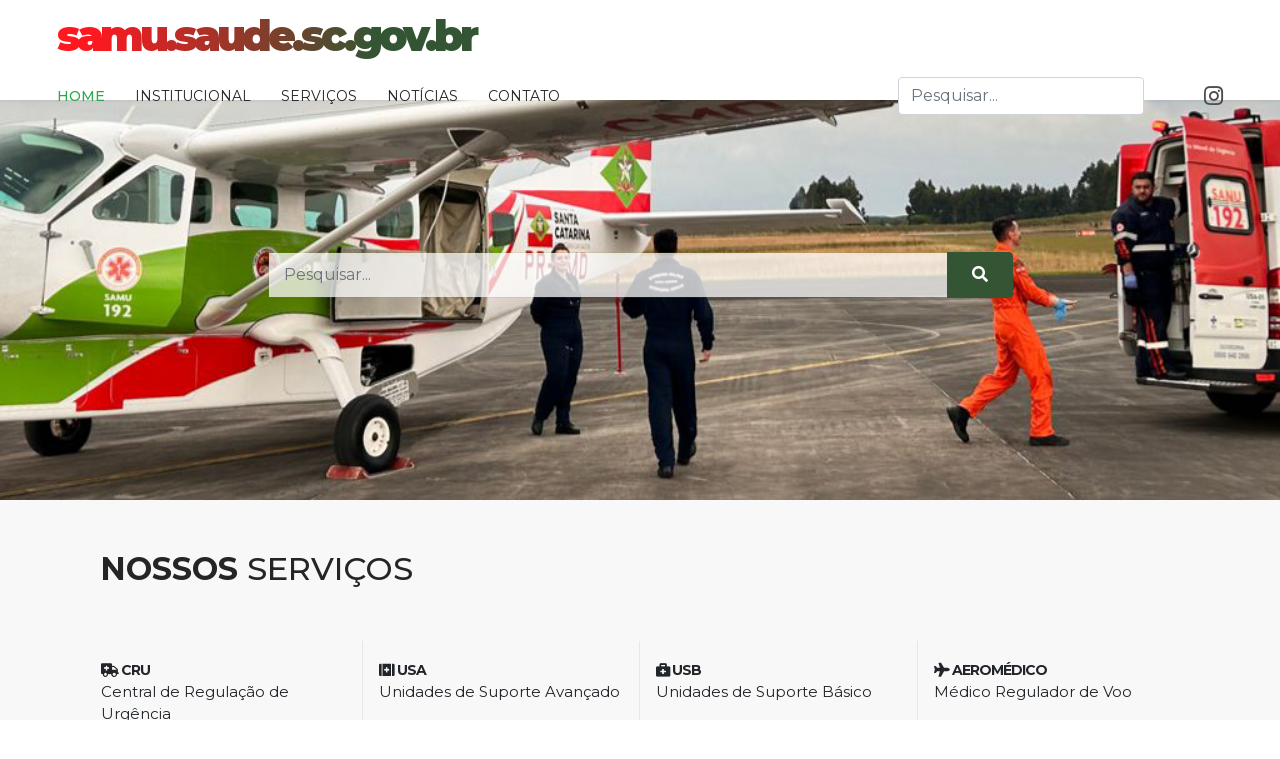

--- FILE ---
content_type: text/html; charset=utf-8
request_url: https://samu.saude.sc.gov.br/
body_size: 40066
content:

<!doctype html>
<html lang="pt-br" dir="ltr">
	<head>
		
			<!-- Google Tag Manager -->
			<script>(function(w,d,s,l,i){w[l]=w[l]||[];w[l].push({'gtm.start':
			new Date().getTime(),event:'gtm.js'});var f=d.getElementsByTagName(s)[0],
			j=d.createElement(s),dl=l!='dataLayer'?'&l='+l:'';j.async=true;j.src=
			'https://www.googletagmanager.com/gtm.js?id='+i+dl;f.parentNode.insertBefore(j,f);
			})(window,document,'script','dataLayer','G-C212TR2KZF');</script>
			<!-- End Google Tag Manager -->
			
		<meta name="viewport" content="width=device-width, initial-scale=1, shrink-to-fit=no">
		<meta charset="utf-8">
	<meta name="generator" content="Helix Ultimate - The Most Popular Joomla! Template Framework.">
	<title>HOME - SAMU</title>
	<link href="/images/logo-favicon.png" rel="shortcut icon" type="image/vnd.microsoft.icon">
	<link href="https://samu.saude.sc.gov.br/index.php/component/finder/search.opensearch?Itemid=101" rel="search" title="OpenSearch SAMU" type="application/opensearchdescription+xml">
<link href="/media/vendor/awesomplete/css/awesomplete.css?1.1.5" rel="stylesheet" />
	<link href="/media/vendor/joomla-custom-elements/css/joomla-alert.min.css?0.2.0" rel="stylesheet" />
	<link href="/components/com_sppagebuilder/assets/css/font-awesome-5.min.css?9a4315fd57f703a6ae894dd42ac4b68f" rel="stylesheet" />
	<link href="/components/com_sppagebuilder/assets/css/font-awesome-v4-shims.css?9a4315fd57f703a6ae894dd42ac4b68f" rel="stylesheet" />
	<link href="/components/com_sppagebuilder/assets/css/animate.min.css?9a4315fd57f703a6ae894dd42ac4b68f" rel="stylesheet" />
	<link href="/components/com_sppagebuilder/assets/css/sppagebuilder.css?9a4315fd57f703a6ae894dd42ac4b68f" rel="stylesheet" />
	<link href="/modules/mod_minifrontpage/tmpl/default/grid.min.css?v=3.0.2" rel="stylesheet" />
	<link href="/modules/mod_minifrontpage/tmpl/default/skin/default.css?v=3.0.2" rel="stylesheet" />
	<link href="/modules/mod_latestnewsplusdate/tmpl/assets/style.min.css" rel="stylesheet" />
	<link href="/plugins/system/jce/css/content.css?badb4208be409b1335b815dde676300e" rel="stylesheet" />
	<link href="//fonts.googleapis.com/css?family=Montserrat:100,100i,300,300i,400,400i,500,500i,700,700i,900,900i&amp;subset=cyrillic&amp;display=swap" rel="stylesheet" media="none" onload="media=&quot;all&quot;" />
	<link href="//fonts.googleapis.com/css?family=Montserrat:100,100i,300,300i,400,400i,500,500i,700,700i,900,900i&amp;subset=latin&amp;display=swap" rel="stylesheet" media="none" onload="media=&quot;all&quot;" />
	<link href="/templates/shaper_helixultimate/css/bootstrap.min.css" rel="stylesheet" />
	<link href="/plugins/system/helixultimate/assets/css/system-j4.min.css" rel="stylesheet" />
	<link href="/media/system/css/joomla-fontawesome.min.css?90aaa394b086c7f5bc3d9007a20810d4" rel="stylesheet" />
	<link href="/templates/shaper_helixultimate/css/template.css" rel="stylesheet" />
	<link href="/templates/shaper_helixultimate/css/presets/preset7.css" rel="stylesheet" />
	<link href="/templates/shaper_helixultimate/css/custom.css" rel="stylesheet" />
	<style nonce="MmM3MzU5Y2EwNzBlZWFkYzE5OTVlNDM5YTllNmE2ZTE1ZmY5ZGVmY2FjNTIxZDk0OGZhNmFjZjk3YmFhZTg2MDUyMTA4NWMxNmQ2YTEwMzQ5ZTU2ZThmZDJmM2UwMzFhZjRjZjdlMmRjZWE2Zjc5OWZlMDk3NjMyYzQzZGVmZjk=">.sp-page-builder .page-content #section-banner-seach{padding-top:0px;padding-right:0px;padding-bottom:0px;padding-left:0px;margin-top:0px;margin-right:0px;margin-bottom:0px;margin-left:0px;box-shadow:0 0 0 0 #ffffff;}#column-id-1660917593939{box-shadow:0 0 0 0 #fff;}#sppb-addon-wrapper-1661369916298 {margin:0px 0px 30px 0px;}#sppb-addon-1661369916298 {box-shadow:0 0 0 0 #ffffff;}.sp-page-builder .page-content #section-serv-home{padding-right:0;padding-left:0;margin-top:0px;margin-right:0px;margin-bottom:0px;margin-left:0px;background-color:#f8f8f8;box-shadow:0 0 0 0 #ffffff;}@media (min-width:1400px) {#section-serv-home > .sppb-row-container { max-width:1320px;}}#column-id-1661178562639{box-shadow:0 0 0 0 #fff;}#sppb-addon-wrapper-1661373136363 {margin:0px 0px 0px 0px;}#sppb-addon-1661373136363 {box-shadow:0 0 0 0 #ffffff;}.sp-page-builder .page-content #section-news-home{padding-top:0px;padding-right:0px;padding-bottom:0px;padding-left:0px;margin-top:35px;margin-right:0;margin-bottom:50px;margin-left:0;box-shadow:0px 0px 0px 0px #fff;}@media (min-width:1400px) {#section-news-home > .sppb-row-container { max-width:1320px;}}#column-id-1661178562648{box-shadow:0 0 0 0 #fff;}#sppb-addon-1661431687887 {box-shadow:0 0 0 0 #ffffff;}#sppb-addon-1661431687890 {box-shadow:0 0 0 0 #ffffff;}.sp-page-builder .page-content #section-about-home{padding-top:0px;padding-right:0px;padding-bottom:0px;padding-left:0px;margin-top:0px;margin-right:0px;margin-bottom:0px;margin-left:0px;box-shadow:0 0 0 0 #ffffff;}#column-id-1661178562641{box-shadow:0 0 0 0 #fff;}#sppb-addon-wrapper-1661542155927 {margin:px px px px;}#sppb-addon-1661542155927 {box-shadow:0 0 0 0 #ffffff;}.sp-page-builder .page-content #section-ouvidoria-ses{padding-top:0px;padding-right:0px;padding-bottom:0px;padding-left:0px;margin-top:0px;margin-right:0px;margin-bottom:0px;margin-left:0px;box-shadow:0 0 0 0 #ffffff;}@media (min-width:1400px) {#section-ouvidoria-ses > .sppb-row-container { max-width:1320px;}}#column-id-1661178562646{box-shadow:0 0 0 0 #fff;}#sppb-addon-wrapper-1661548127532 {margin:px px px px;}#sppb-addon-1661548127532 {box-shadow:0 0 0 0 #ffffff;}.sp-page-builder .page-content #section-footer-head{margin-top:95px;background-color:#8cb416;box-shadow:0 0 0 0 #ffffff;}#column-id-1661861826119{box-shadow:0 0 0 0 #fff;}#sppb-addon-wrapper-1661861826120 {margin:px px px px;}#sppb-addon-1661861826120 {box-shadow:0 0 0 0 #ffffff;}.sp-page-builder .page-content #section-footer{padding-top:50px;padding-right:0;padding-bottom:80px;padding-left:0;margin-top:0px;margin-right:0px;margin-bottom:0px;margin-left:0px;background-color:#fcfcfc;box-shadow:0 0 0 0 #ffffff;}#column-id-1661861826122{box-shadow:0 0 0 0 #fff;}#sppb-addon-wrapper-1661861826123 {margin:px px px px;}#sppb-addon-1661861826123 {box-shadow:0 0 0 0 #ffffff;}</style>
	<style nonce="MmM3MzU5Y2EwNzBlZWFkYzE5OTVlNDM5YTllNmE2ZTE1ZmY5ZGVmY2FjNTIxZDk0OGZhNmFjZjk3YmFhZTg2MDUyMTA4NWMxNmQ2YTEwMzQ5ZTU2ZThmZDJmM2UwMzFhZjRjZjdlMmRjZWE2Zjc5OWZlMDk3NjMyYzQzZGVmZjk=">body{font-family: 'Montserrat', sans-serif;text-decoration: none;}
</style>
	<style nonce="MmM3MzU5Y2EwNzBlZWFkYzE5OTVlNDM5YTllNmE2ZTE1ZmY5ZGVmY2FjNTIxZDk0OGZhNmFjZjk3YmFhZTg2MDUyMTA4NWMxNmQ2YTEwMzQ5ZTU2ZThmZDJmM2UwMzFhZjRjZjdlMmRjZWE2Zjc5OWZlMDk3NjMyYzQzZGVmZjk=">.sp-megamenu-parent > li > a, .sp-megamenu-parent > li > span, .sp-megamenu-parent .sp-dropdown li.sp-menu-item > a{font-family: 'Montserrat', sans-serif;text-decoration: none;}
</style>
<script src="/media/vendor/jquery/js/jquery.min.js?3.6.0"></script>
	<script src="/media/legacy/js/jquery-noconflict.min.js?04499b98c0305b16b373dff09fe79d1290976288"></script>
	<script src="/components/com_sppagebuilder/assets/js/jquery.min.js?90aaa394b086c7f5bc3d9007a20810d4"></script>
	<script type="application/json" class="joomla-script-options new" nonce="MmM3MzU5Y2EwNzBlZWFkYzE5OTVlNDM5YTllNmE2ZTE1ZmY5ZGVmY2FjNTIxZDk0OGZhNmFjZjk3YmFhZTg2MDUyMTA4NWMxNmQ2YTEwMzQ5ZTU2ZThmZDJmM2UwMzFhZjRjZjdlMmRjZWE2Zjc5OWZlMDk3NjMyYzQzZGVmZjk=">{"csrf.token":"638e23709b9345c092a511323eadc8dc","data":{"breakpoints":{"tablet":991,"mobile":480},"header":{"stickyOffset":"100"}},"joomla.jtext":{"MOD_FINDER_SEARCH_VALUE":"Pesquisar...","ERROR":"Erro","MESSAGE":"Mensagem","NOTICE":"Aviso","WARNING":"Aten\u00e7\u00e3o","JCLOSE":"Fechar","JOK":"OK","JOPEN":"Abrir"},"finder-search":{"url":"\/index.php\/component\/finder\/?task=suggestions.suggest&format=json&tmpl=component&Itemid=101"},"system.paths":{"root":"","rootFull":"https:\/\/samu.saude.sc.gov.br\/","base":"","baseFull":"https:\/\/samu.saude.sc.gov.br\/"}}</script>
	<script src="/media/system/js/core.min.js?17121a112ecec3d656efe5c5f493429c9acf2179"></script>
	<script src="/media/system/js/showon-es5.min.js?4773265a19291954f19755d6f2ade3ca7ed9022f" defer nomodule></script>
	<script src="/media/com_finder/js/finder-es5.min.js?bad573eb3c559a3e1070529bf0ccb8d8745ba5f3" nomodule defer></script>
	<script src="/media/system/js/messages-es5.min.js?70b6651d6deab46dc8a25f03338f66f540cc62e2" nomodule defer></script>
	<script src="/media/system/js/showon.min.js?bfc733e48a923aaffb3d959cd04f176bad7d7d52" type="module"></script>
	<script src="/media/vendor/awesomplete/js/awesomplete.min.js?1.1.5" defer></script>
	<script src="/media/com_finder/js/finder.min.js?29fe670bb180ec95c613a0e6aa6df738d9de97d4" type="module"></script>
	<script src="/media/system/js/messages.min.js?7425e8d1cb9e4f061d5e30271d6d99b085344117" type="module"></script>
	<script src="/components/com_sppagebuilder/assets/js/jquery.parallax.js?9a4315fd57f703a6ae894dd42ac4b68f"></script>
	<script src="/components/com_sppagebuilder/assets/js/sppagebuilder.js?9a4315fd57f703a6ae894dd42ac4b68f" defer></script>
	<script src="/templates/shaper_helixultimate/js/bootstrap.bundle.min.js"></script>
	<script src="/templates/shaper_helixultimate/js/main.js"></script>
	<script src="/templates/shaper_helixultimate/js/lazysizes.min.js"></script>
	<script nonce="MmM3MzU5Y2EwNzBlZWFkYzE5OTVlNDM5YTllNmE2ZTE1ZmY5ZGVmY2FjNTIxZDk0OGZhNmFjZjk3YmFhZTg2MDUyMTA4NWMxNmQ2YTEwMzQ5ZTU2ZThmZDJmM2UwMzFhZjRjZjdlMmRjZWE2Zjc5OWZlMDk3NjMyYzQzZGVmZjk=">;(function ($) {
	$.ajaxSetup({
		headers: {
			'X-CSRF-Token': Joomla.getOptions('csrf.token')
		}
	});
})(jQuery);</script>
	<script nonce="MmM3MzU5Y2EwNzBlZWFkYzE5OTVlNDM5YTllNmE2ZTE1ZmY5ZGVmY2FjNTIxZDk0OGZhNmFjZjk3YmFhZTg2MDUyMTA4NWMxNmQ2YTEwMzQ5ZTU2ZThmZDJmM2UwMzFhZjRjZjdlMmRjZWE2Zjc5OWZlMDk3NjMyYzQzZGVmZjk=">template="shaper_helixultimate";</script>
	<meta property="og:title" content="HOME" />
	<meta property="og:type" content="website" />
	<meta property="og:url" content="https://samu.saude.sc.gov.br/" />
	<meta property="og:site_name" content="SAMU" />
	<meta name="twitter:card" content="summary" />
	<meta name="twitter:site" content="SAMU" />
<!-- Google tag (gtag.js) -->
<script async src="https://www.googletagmanager.com/gtag/js?id=G-C212TR2KZF"></script>
<script>
  window.dataLayer = window.dataLayer || [];
  function gtag(){dataLayer.push(arguments);}
  gtag('js', new Date());

  gtag('config', 'G-C212TR2KZF');
</script>

		<!-- Google tag (gtag.js) -->
		<script async src="https://www.googletagmanager.com/gtag/js?id=G-C212TR2KZF"></script>
		<script>
			window.dataLayer = window.dataLayer || [];
			function gtag(){dataLayer.push(arguments);}
			gtag('js', new Date());

			gtag('config', 'G-C212TR2KZF');
		</script>
		<script type="module" src="https://unpkg.com/ionicons@5.5.2/dist/ionicons/ionicons.esm.js"> </script> 
		<script nomodule src="https://unpkg.com/ionicons@5.5.2/dist/ionicons/ionicons.js"> </script>
	</head>
	<body class="site helix-ultimate hu com-sppagebuilder view-page layout-default task-none itemid-101 pt-br ltr sticky-header layout-fluid offcanvas-init offcanvs-position-right">

		
					<div class="sp-pre-loader">
				<div class='sp-loader-circle'></div>			</div>
		
		<div class="body-wrapper">
			<div class="body-innerwrapper">
				
	<div class="sticky-header-placeholder"></div>
<header id="sp-header" class="full-header full-header-center">
	<div class="container-fluid">
		<div class="container-inner">
			<div class="row align-items-center">
				<!-- Logo -->
				<div id="sp-logo" class="col-auto">
					<div class="sp-column">
													
							<span class="logo"><a href="/">samu.saude.sc.gov.br</a></span>											</div>
				</div>

				<!-- Menu -->
				<div id="sp-menu" class="menu-with-social menu-center col-auto flex-auto">
					<div class="sp-column d-flex justify-content-between align-items-center">
						<div class="menu-with-offcanvas d-flex justify-content-between align-items-center flex-auto">
							<nav class="sp-megamenu-wrapper d-flex" role="navigation"><a id="offcanvas-toggler" aria-label="Menu" class="offcanvas-toggler-right d-flex d-lg-none" href="#"><div class="burger-icon" aria-hidden="true"><span></span><span></span><span></span></div></a><ul class="sp-megamenu-parent menu-animation-fade-up d-none d-lg-block"><li class="sp-menu-item current-item active"><a aria-current="page"  href="/index.php" >HOME</a></li><li class="sp-menu-item"><a   href="/index.php/institucional.html" >INSTITUCIONAL</a></li><li class="sp-menu-item"><a   href="/index.php/servicos.html" >SERVIÇOS</a></li><li class="sp-menu-item"><a   href="/index.php/noticias.html" >NOTÍCIAS</a></li><li class="sp-menu-item"><a   href="/index.php/contato.html" >CONTATO</a></li><li class="sp-menu-item"></li><li class="sp-menu-item"></li><li class="sp-menu-item"></li><li class="sp-menu-item"></li><li class="sp-menu-item"></li><li class="sp-menu-item"></li><li class="sp-menu-item"></li></ul></nav>							
						</div>

						<!-- Related Modules -->
						<div class="d-none d-lg-flex header-modules align-items-center">
															<div class="sp-module "><div class="sp-module-content">
<form class="mod-finder js-finder-searchform form-search" action="/index.php/component/finder/search.html?Itemid=101" method="get" role="search">
	<label for="mod-finder-searchword0" class="visually-hidden finder">Busca</label><input type="text" name="q" id="mod-finder-searchword0" class="js-finder-search-query form-control" value="" placeholder="Pesquisar...">
			<input type="hidden" name="Itemid" value="101"></form>
</div></div>								
													</div>

						<!-- Social icons -->
						<div class="social-wrap no-border d-flex align-items-center">
							<ul class="social-icons"><li class="social-icon-instagram"><a target="_blank" rel="noopener noreferrer" href="https://www.instagram.com/samu192scoficial/" aria-label="Instagram"><span class="fab fa-instagram" aria-hidden="true"></span></a></li></ul>						</div>

						<!-- if offcanvas position right -->
													<a id="offcanvas-toggler"  aria-label="Menu" title="Menu"  class="mega offcanvas-toggler-secondary offcanvas-toggler-right d-flex align-items-center" href="#">
							<div class="burger-icon"><span></span><span></span><span></span></div>
							</a>
											</div>
				</div>

			</div>
		</div>
	</div>
</header>				
<section id="sp-section-1" >

				
	
<div class="row">
	<div id="sp-title" class="col-lg-12 "><div class="sp-column "></div></div></div>
				
</section>
<section id="sp-main-body" >

				
	
<div class="row">
	
<main id="sp-component" class="col-lg-12 ">
	<div class="sp-column ">
		<div id="system-message-container" aria-live="polite">
	</div>


		
		<div id="sp-page-builder" class="sp-page-builder  page-1">

	
	<div class="page-content">
				<div id="section-banner-seach" class="sppb-section section-banner-seach" ><div class="sppb-container-inner"><div class="sppb-row"><div class="sppb-col-md-12" id="column-wrap-id-1660917593939"><div id="column-id-1660917593939" class="sppb-column" ><div class="sppb-column-addons"><div id="sppb-addon-wrapper-1661369916298" class="sppb-addon-wrapper"><div id="sppb-addon-1661369916298" class="clearfix "     ><div class="sppb-addon sppb-addon-module banner-search"><div class="sppb-addon-content"><div class="sp-module "><div class="sp-module-content">
<div id="mod-custom115" class="mod-custom custom">
	<section class="section-banner-seach-h">
<div class="container-fluid banner-seach">
<div class="container">
<div class="row"><!-- 
<h1 class="text-center">SERVIÇO DE ATENDIMENTO MÓVEL DE URGÊNCIA</h1>
<h2 class="text-center">GOVERNO DO ESTADO DE SANTA CATARINA - SECRETARIA DE ESTADO DA SAÚDE</h2>
--></div>
<div class="row d-flex flex-wrap justify-content-lg-center seach-banner-h">
<div class="col-lg-auto">
<div class="sp-module-content"><form action="/index.php/component/finder/search.html?Itemid=101" method="get" class="mod-finder js-finder-searchform form-search" role="search">
<div class="mod-finder__search input-group">
<div class="awesomplete">
<div class="awesomplete"><input autocomplete="off" name="q" type="text" value="" id="mod-finder-searchword133" class="js-finder-search-query form-control" placeholder="Pesquisar..." aria-expanded="false" aria-owns="awesomplete_list_2" role="combobox" />
<ul id="awesomplete_list_2" hidden="hidden" role="listbox"></ul>
<span class="visually-hidden" role="status" aria-live="assertive" aria-atomic="true"></span></div>
<ul id="awesomplete_list_1" hidden="hidden" role="listbox"></ul>
<span class="visually-hidden" role="status" aria-live="assertive" aria-atomic="true"></span></div>
<button type="submit" class="btn btn-primary btn-homesearch"><span class="icon-search icon-white" aria-hidden="true"></span></button></div>
<input name="Itemid" type="hidden" value="101" /></form></div>
</div>
</div>
<div class="row d-flex flex-wrap justify-content-lg-center emergencia-home"><!-- <h2 class="text-center">EMERGÊNCIA: 0800 643 5252 - PLANTÃO 24H</h2>--></div>
</div>
</div>
</section></div>
</div></div></div></div></div></div></div></div></div></div></div></div><section id="section-serv-home" class="sppb-section section-serv-home" ><div class="sppb-row-container"><div class="sppb-row"><div class="sppb-col-md-12" id="column-wrap-id-1661178562639"><div id="column-id-1661178562639" class="sppb-column" ><div class="sppb-column-addons"><div id="sppb-addon-wrapper-1661373136363" class="sppb-addon-wrapper"><div id="sppb-addon-1661373136363" class="clearfix "     ><div class="sppb-addon sppb-addon-module serv-home"><div class="sppb-addon-content"><div class="sp-module "><div class="sp-module-content">
<div id="mod-custom116" class="mod-custom custom">
	<section class="section-serv-home">
<div class="container">
<div class="row">
<h2><strong>NOSSOS</strong> SERVIÇOS</h2>
</div>
</div>
<div class="container">
<div class="row brd-serv-bottom">
<div class="col-sm-12 col-md-6 col-lg-3 d-grid brd-serv-right"><a href="/index.php/central-de-regulacao-das-urgencias-cru.html" class="btn btn-lg">
<p class="txt-serv text-start"><i class="fas fa-ambulance"></i> <strong>CRU</strong></p>
<p class="txt-serv-legend text-start">Central de Regulação de Urgência</p>
</a></div>
<div class="col-sm-12 col-md-6 col-lg-3 d-grid brd-serv-right"><a href="/index.php/unidades-moveis-foto-usb-e-usa.html" class="btn btn-lg">
<p class="txt-serv text-start"><i class="fas fa-first-aid"></i> <strong>USA</strong></p>
<p class="txt-serv-legend text-start">Unidades de Suporte Avançado</p>
</a></div>
<div class="col-sm-12 col-md-6 col-lg-3 d-grid brd-serv-right"><a href="/index.php/unidades-moveis-foto-usb-e-usa.html" class="btn btn-lg">
<p class="txt-serv text-start"><i class="fas fa-briefcase-medical"></i> <strong>USB</strong></p>
<p class="txt-serv-legend text-start">Unidades de Suporte Básico</p>
</a></div>
<div class="col-sm-12 col-md-6 col-lg-3 d-grid"><a href="/index.php/aeromedico.html" class="btn btn-lg">
<p class="txt-serv text-start"><i class="fas fa-plane"></i> <strong>AEROMÉDICO</strong></p>
<p class="txt-serv-legend text-start">Médico Regulador de Voo</p>
</a></div>
</div>
<div class="row">
<div class="col-sm-12 col-md-6 col-lg-3 d-grid brd-serv-right"><a href="/index.php/como-ingressar-no-samu.html" class="btn btn-lg">
<p class="txt-serv text-start"><i class="fas fa-hand-holding-medical"></i> <strong>TRABALHE NO SAMU</strong></p>
<p class="txt-serv-legend text-start">Como ingressar no SAMU</p>
</a></div>
<div class="col-sm-12 col-md-6 col-lg-3 d-grid brd-serv-right"><a href="/index.php/quando-chamar-o-samu-192.html" class="btn btn-lg">
<p class="txt-serv text-start"><i class="fas fa-stethoscope"></i> <strong>QUANDO CHAMAR O SAMU?</strong></p>
<p class="txt-serv-legend text-start">Conheça nossa Equipe</p>
</a></div>
<div class="col-sm-12 col-md-6 col-lg-3 d-grid brd-serv-right"><a href="/index.php/neu.html" class="btn btn-lg">
<p class="txt-serv text-start"><i class="fas fa-user-md"></i> <strong>NEU</strong></p>
<p class="txt-serv-legend text-start">Núcleo de Educação em Urgências</p>
</a></div>
<div class="col-sm-12 col-md-6 col-lg-3 d-grid"><a href="#" class="btn btn-lg">
<p class="txt-serv text-start"><i class="fas fa-hospital-alt"></i> <strong>CENTRAIS DE USA E USBs</strong></p>
<p class="txt-serv-legend text-start">Mapa das centrais de USA e USBs</p>
</a></div>
</div>
</div>
</section></div>
</div></div></div></div></div></div></div></div></div></div></div></section><section id="section-news-home" class="sppb-section section-news-home" ><div class="sppb-row-container"><div class="sppb-row"><div class="sppb-col-md-8" id="column-wrap-id-1661178562648"><div id="column-id-1661178562648" class="sppb-column" ><div class="sppb-column-addons"><div id="sppb-addon-wrapper-1661431687887" class="sppb-addon-wrapper"><div id="sppb-addon-1661431687887" class="clearfix "     ><div class="sppb-addon sppb-addon-module news-destaque-home"><div class="sppb-addon-content"><div class="sp-module "><h3 class="sp-module-title">EM DESTAQUE</h3><div class="sp-module-content">
<div class="mfp_default_skin_default mfp_mid_117">  
    <div class="mfp-grid">  
                    <div class="mfp-col-xs-12 mfp-col-sm-6 mfp-col-md-4 mfp_default_item">
                    <div>
                                            <a href="/index.php/component/content/article/modernizacao-tecnologica-fortalece-o-atendimento-do-samu-em-santa-catarina.html?catid=2&amp;Itemid=101" class="mfp_thumb_pos_top" itemprop="url"><img data-src="https://samu.saude.sc.gov.br//images/thumbnails/mod_minifrontpage/204_117.jpg" width="100" height="100" alt="Modernização tecnológica fortalece o atendimento do SAMU em Santa Catarina"  class="lazyload" /></a>
                                                            <h4 class="mfp_default_title">    
                        <a href="/index.php/component/content/article/modernizacao-tecnologica-fortalece-o-atendimento-do-samu-em-santa-catarina.html?catid=2&amp;Itemid=101" itemprop="url">
                            Modernização tecnológica fortalece o atendimento do SAMU em Santa Catarina                        </a>
                    </h4>
                                        <span class='mfp_date'>21 Janeiro 2026</span>                    		
                    <p class="mfp_introtext">
                                                O Serviço de Atendimento Móvel de Urgência (SAMU) de Santa Catarina segue avançando na modernização do atendimento...                    </p>
                                            </div>
                </div>
                                <div class="mfp-col-xs-12 mfp-col-sm-6 mfp-col-md-4 mfp_default_item">
                    <div>
                                            <a href="/index.php/component/content/article/programa-sangue-total-completa-um-mes-salvando-vidas-em-chapeco.html?catid=2&amp;Itemid=101" class="mfp_thumb_pos_top" itemprop="url"><img data-src="https://samu.saude.sc.gov.br//images/thumbnails/mod_minifrontpage/203_117.jpg" width="100" height="100" alt="Programa Sangue Total completa um mês salvando vidas em Chapecó"  class="lazyload" /></a>
                                                            <h4 class="mfp_default_title">    
                        <a href="/index.php/component/content/article/programa-sangue-total-completa-um-mes-salvando-vidas-em-chapeco.html?catid=2&amp;Itemid=101" itemprop="url">
                            Programa Sangue Total completa um mês salvando vidas em Chapecó                        </a>
                    </h4>
                                        <span class='mfp_date'>15 Janeiro 2026</span>                    		
                    <p class="mfp_introtext">
                                                Implantado pelo Governo do Estado, o Programa Sangue Total completou um mês de operação em Chapecó, no Oeste...                    </p>
                                            </div>
                </div>
                                <div class="mfp-col-xs-12 mfp-col-sm-6 mfp-col-md-4 mfp_default_item">
                    <div>
                                            <a href="/index.php/component/content/article/servico-aeromedico-do-samu-sc-se-consolida-como-referencia-em-atendimento-pre-hospitalar-especializado.html?catid=2&amp;Itemid=101" class="mfp_thumb_pos_top" itemprop="url"><img data-src="https://samu.saude.sc.gov.br//images/thumbnails/mod_minifrontpage/202_117.jpg" width="100" height="100" alt="Serviço Aeromédico do SAMU SC se consolida como referência em atendimento pré-hospitalar especializado"  class="lazyload" /></a>
                                                            <h4 class="mfp_default_title">    
                        <a href="/index.php/component/content/article/servico-aeromedico-do-samu-sc-se-consolida-como-referencia-em-atendimento-pre-hospitalar-especializado.html?catid=2&amp;Itemid=101" itemprop="url">
                            Serviço Aeromédico do SAMU SC se consolida como referência em atendimento...                        </a>
                    </h4>
                                        <span class='mfp_date'>12 Janeiro 2026</span>                    		
                    <p class="mfp_introtext">
                                                Santa Catarina vem se destacando no atendimento aeromédico do Serviço de Atendimento Móvel de Urgência (SAMU),...                    </p>
                                            </div>
                </div>
                            </div>
</div> 


</div></div></div></div></div></div></div></div></div><div class="sppb-col-md-4" id="column-wrap-id-1661430808456"><div id="column-id-1661430808456" class="sppb-column" ><div class="sppb-column-addons"><div id="sppb-addon-wrapper-1661431687890" class="sppb-addon-wrapper"><div id="sppb-addon-1661431687890" class="clearfix "     ><div class="sppb-addon sppb-addon-module news-geral-home"><div class="sppb-addon-content"><div class="sp-module "><h3 class="sp-module-title">ÚLTIMAS NOTÍCIAS</h3><div class="sp-module-content"><ul class="lnpd_item_wrapper">
			<li class="lnpd_item_without_intro" itemscope itemtype="https://schema.org/Article">
			<span class="lnpd_item_date">
				<span class="lnd_introdate">21 Janeiro 2026<br/></span>			</span>
			<a href="/index.php/component/content/article/modernizacao-tecnologica-fortalece-o-atendimento-do-samu-em-santa-catarina.html?catid=2&amp;Itemid=101" itemprop="url" class="lnpd_item_title"><span itemprop="name">Modernização tecnológica fortalece o atendimento do SAMU em Santa Catarina</span></a>	
			</li>

					<li class="lnpd_item_without_intro" itemscope itemtype="https://schema.org/Article">
			<span class="lnpd_item_date">
				<span class="lnd_introdate">15 Janeiro 2026<br/></span>			</span>
			<a href="/index.php/component/content/article/programa-sangue-total-completa-um-mes-salvando-vidas-em-chapeco.html?catid=2&amp;Itemid=101" itemprop="url" class="lnpd_item_title"><span itemprop="name">Programa Sangue Total completa um mês salvando vidas em Chapecó</span></a>	
			</li>

					<li class="lnpd_item_without_intro" itemscope itemtype="https://schema.org/Article">
			<span class="lnpd_item_date">
				<span class="lnd_introdate">12 Janeiro 2026<br/></span>			</span>
			<a href="/index.php/component/content/article/servico-aeromedico-do-samu-sc-se-consolida-como-referencia-em-atendimento-pre-hospitalar-especializado.html?catid=2&amp;Itemid=101" itemprop="url" class="lnpd_item_title"><span itemprop="name">Serviço Aeromédico do SAMU SC se consolida como referência em atendimento pré-hospitalar especializado</span></a>	
			</li>

					<li class="lnpd_item_without_intro" itemscope itemtype="https://schema.org/Article">
			<span class="lnpd_item_date">
				<span class="lnd_introdate">06 Janeiro 2026<br/></span>			</span>
			<a href="/index.php/component/content/article/retrospectiva-2025-governo-de-santa-catarina-fortalece-e-moderniza-o-samu.html?catid=2&amp;Itemid=101" itemprop="url" class="lnpd_item_title"><span itemprop="name">Retrospectiva 2025: Governo de Santa Catarina fortalece e moderniza o SAMU</span></a>	
			</li>

					<li class="lnpd_item_without_intro" itemscope itemtype="https://schema.org/Article">
			<span class="lnpd_item_date">
				<span class="lnd_introdate">05 Janeiro 2026<br/></span>			</span>
			<a href="/index.php/component/content/article/motolancias-entram-em-operacao-em-florianopolis-para-agilizar-o-atendimento-de-urgencia-e-emergencia.html?catid=2&amp;Itemid=101" itemprop="url" class="lnpd_item_title"><span itemprop="name">Motolâncias entram em operação em Florianópolis para agilizar o atendimento de urgência e emergência</span></a>	
			</li>

		</ul>
</div></div></div></div></div></div></div></div></div></div></div></section><div id="section-about-home" class="sppb-section section-about-home" ><div class="sppb-container-inner"><div class="sppb-row"><div class="sppb-col-md-12" id="column-wrap-id-1661178562641"><div id="column-id-1661178562641" class="sppb-column" ><div class="sppb-column-addons"><div id="sppb-addon-wrapper-1661542155927" class="sppb-addon-wrapper"><div id="sppb-addon-1661542155927" class="clearfix "     ><div class="sppb-addon sppb-addon-module about-home"><div class="sppb-addon-content"><div class="sp-module "><div class="sp-module-content">
<div id="mod-custom120" class="mod-custom custom">
	<div id="section-about-home">
<section>
<div class="mbr-overlay" style="opacity: 0.6; background-color: rgb(255 255 255 / 85%);">&nbsp;</div>
<div class="about-home">
<div class="container about-home-content">
<div class="row">
<div class="col-sm-12 col-md-8 d-grid">
<h3 class="text-start"><strong>QUEM SOMOS</strong></h3>
<h4 class="text-start">SERVIÇO DE ATENDIMENTO MÓVEL DE URGÊNCIA</h4>
<p class="text-justify">O SAMU presta atendimento de saúde e conta com equipes de médicos, enfermeiros, técnicos em enfermagem e socorristas. O serviço prestado ocorre no menor tempo-resposta possível – com a garantia do acesso do paciente à Unidade de Saúde mais adequada.</p>
<p class="text-justify">O atendimento do SAMU começa a partir do chamado telefônico 192, quando são dadas as orientações sobre as primeiras ações. A ligação é gratuita e funciona durante 24 horas, todos os dias da semana, para telefones fixo e móvel. Os técnicos do atendimento identificam a emergência e coletam as primeiras informações sobre os pacientes e sua localização.</p>
</div>
<div class="col-sm-12 col-md-4 d-grid pt-3">
<ul>
<li class="text-justify">O atendimento do SAMU cobre 100% do território catarinense. Dispomos de 30 USAs, 104 USBs, 06 motolâncias, 05 Helicópteros e 2 aeronaves asa fixa, 07 UTI móvel Inter-Hospitalar e 08 Centrais de Regulação de Urgência no estado.</li>
<li>Emergências!<br />Ligue: 192</li>
</ul>
</div>
</div>
</div>
</div>
</section>
</div></div>
</div></div></div></div></div></div></div></div></div></div></div></div><section id="section-ouvidoria-ses" class="sppb-section section-ouvidoria-ses" ><div class="sppb-row-container"><div class="sppb-row"><div class="sppb-col-md-12" id="column-wrap-id-1661178562646"><div id="column-id-1661178562646" class="sppb-column" ><div class="sppb-column-addons"><div id="sppb-addon-wrapper-1661548127532" class="sppb-addon-wrapper"><div id="sppb-addon-1661548127532" class="clearfix "     ><div class="sppb-addon sppb-addon-module ouvidoria-ses"><div class="sppb-addon-content"><div class="sp-module "><div class="sp-module-content">
<div id="mod-custom121" class="mod-custom custom">
	<div class="container ouvidoria">
<div class="row">
<h3><strong>OUVIDORIA</strong> DA SAÚDE SUS/SC</h3>
</div>
<div class="row">
<div class="col-sm-8 col-lg-8 txt-ouvidoria">
<p><strong>A Ouvidoria da Secretaria de Estado da Saúde de Santa Catarina – Ouvidoria SES/SC,</strong> é o meio oficial e legítimo para que o cidadão possa levar suas questões ao conhecimento dos gestores e por meio do qual recebe esclarecimentos e informações em saúde.</p>
<p>Somos um instrumento de participação social e gestão, pois atuamos como um canal de comunicação e um elo entre a população e o poder público. <strong>Antes de procurar a Ouvidoria</strong>, tente resolver a situação no local onde ele ocorreu, seja no posto de saúde, hospital, secretaria municipal de saúde, etc.</p>
<p>Dessa forma, <strong>seu atendimento será muito mais ágil</strong>. Qualquer pessoa pode acionar a Ouvidoria. Basta fornecer os dados necessários para o cadastro da demanda. Ao ligar para a Ouvidoria, tenha em mãos o seu Cartão Nacional do SUS, CPF, endereço completo, telefone e e-mail, se tiver.</p>
</div>
<div class="col-sm-4 col-lg-4 contato-ouvidoria"><span>0800 048 2800</span></div>
</div>
</div></div>
</div></div></div></div></div></div></div></div></div></div></div></section><div id="section-footer-head" class="sppb-section section-footer-head" ><div class="sppb-container-inner"><div class="sppb-row"><div class="sppb-col-md-12" id="column-wrap-id-1661861826119"><div id="column-id-1661861826119" class="sppb-column" ><div class="sppb-column-addons"><div id="sppb-addon-wrapper-1661861826120" class="sppb-addon-wrapper"><div id="sppb-addon-1661861826120" class="clearfix "     ><div class="sppb-addon sppb-addon-module footer-head"><div class="sppb-addon-content"><div class="sp-module "><div class="sp-module-content">
<div id="mod-custom123" class="mod-custom custom">
	<section class="footer-head">
<div class="container">
<div class="row">
<div class="col-md-3 col-lg-3 d-grid footer-head02"><a href="https://saude.sc.gov.br/index.php/contato/perguntas-frequentes" target="_blank" rel="noopener" class="btn btn-lg">
<ul>
<li><i class="fas fa-comments"></i></li>
<li><strong>PERGUNTAS<br />FREQUENTES</strong><br />CLIQUE AQUI</li>
</ul>
</a></div>
<div class="col-md-4 col-lg-4 d-grid footer-head01"><a href="https://ouvidor.saude.gov.br/public/form-web/consultar" target="_blank" rel="noopener" class="btn btn-lg">
<ul>
<li><i class="fas fa-search"></i></li>
<li>ACOMPANHE O ANDAMENTO DAS<br />SUAS MANIFESTAÇÕES COM SEU<br />NÚMERO E SENHA.</li>
</ul>
</a></div>
<div class="col-md-5 col-lg-5 d-grid footer-head03"><a href="https://ouvidor.saude.gov.br/public/form-web/registrar" target="_blank" rel="noopener" class="btn btn-lg">
<ul>
<li><i class="fas fa-bullhorn"></i></li>
<li>SUGESTÕES, INFORMAÇÕES,<br />ELOGIOS, RECLAMAÇÕES<br />E DENÚNCIAS</li>
</ul>
</a></div>
</div>
</div>
</section></div>
</div></div></div></div></div></div></div></div></div></div></div></div><div id="section-footer" class="sppb-section section-footer" ><div class="sppb-container-inner"><div class="sppb-row"><div class="sppb-col-md-12" id="column-wrap-id-1661861826122"><div id="column-id-1661861826122" class="sppb-column" ><div class="sppb-column-addons"><div id="sppb-addon-wrapper-1661861826123" class="sppb-addon-wrapper"><div id="sppb-addon-1661861826123" class="clearfix "     ><div class="sppb-addon sppb-addon-module footer-ok"><div class="sppb-addon-content"><div class="sp-module "><div class="sp-module-content">
<div id="mod-custom122" class="mod-custom custom">
	<section class="footer">
<div class="container">
<div class="row logofooter">
<figure data-wf-figure="1"><img data-src="https://samu.saude.sc.gov.br/images/logo-sc.png" alt=""  class="lazyload" /></figure>
</div>
</div>
<footer class="footer_area">
<div class="container line">
<div class="row">
<div class="col-md-3 col-sm-6">
<figure data-wf-figure="1"><img data-src="https://samu.saude.sc.gov.br/images/logo-gov.png" alt=""  class="lazyload" /></figure>
</div>
<div class="col-md-3 col-sm-6">
<div class="single_ftr">
<h4 class="sf_title">Menu</h4>
<ul>
<li><a href="/index.php"><i class="fa fa-chevron-circle-right"></i> Home </a></li>
<li><a href="/index.php/institucional.html"><i class="fa fa-chevron-circle-right"></i> Institucional </a></li>
<li><a href="/index.php/servicos.html"><i class="fa fa-chevron-circle-right"></i> Serviços</a></li>
<li><a href="/index.php/noticias.html"> <i class="fa fa-chevron-circle-right"></i> Notícias</a></li>
<li><a href="https://www.sc.gov.br/" target="_self"><i class="fa fa-chevron-circle-right"></i> GOV.SC </a></li>
</ul>
</div>
</div>
<div class="col-md-3 col-sm-6">
<div class="single_ftr">
<h4 class="sf_title">Serviços</h4>
<ul>
<li><i class="fa fa-chevron-circle-right"></i> <a href="/index.php/central-de-regulacao-das-urgencias-cru.html">CRU</a></li>
<li><i class="fa fa-chevron-circle-right"></i> <a href="/index.php/unidades-moveis-foto-usb-e-usa.html">USA</a></li>
<li><i class="fa fa-chevron-circle-right"></i>&nbsp;<a href="/index.php/unidades-moveis-foto-usb-e-usa.html">USB</a></li>
<li><i class="fa fa-chevron-circle-right"></i>&nbsp;<a href="/index.php/aeromedico.html">AEROMÉDICO</a></li>
<li><i class="fa fa-chevron-circle-right"></i>&nbsp;<a href="/index.php/neu.html">GEREU</a></li>
</ul>
</div>
</div>
<div class="col-md-3 col-sm-6">
<div class="single_ftr">
<h4 class="sf_title">CONTATO</h4>
<p><i class="fa fa-map-marker"></i><strong> R. Esteves Júnior, 160 |<br /> Centro - Florianópolis - 88015 130</strong></p>
</div>
</div>
</div>
</div>
</footer></section></div>
</div></div></div></div></div></div></div></div></div></div></div></div>
			</div>
</div>

			</div>
</main>
</div>
				
</section>
<footer id="sp-footer" >

						<div class="container">
				<div class="container-inner">
			
	
<div class="row">
	<div id="sp-footer1" class="col-lg-12 "><div class="sp-column "><span class="sp-copyright">© 2026 SES/SC - Secretaria de Estado da Saúde, Governo do Estado de Santa Catarina - Desenvolvido por DTIG SES/SC</span></div></div></div>
							</div>
			</div>
			
</footer>			</div>
		</div>

		<!-- Off Canvas Menu -->
		<div class="offcanvas-overlay"></div>
		<!-- Rendering the offcanvas style -->
		<!-- If canvas style selected then render the style -->
		<!-- otherwise (for old templates) attach the offcanvas module position -->
					<div class="offcanvas-menu border-menu">
	<div class="d-flex align-items-center p-3 pt-4">
		<span class="logo"><a href="/">samu.saude.sc.gov.br</a></span>		<a href="#" class="close-offcanvas" aria-label="Close Off-canvas">
			<div class="burger-icon">
				<span></span>
				<span></span>
				<span></span>
			</div>
		</a>
	</div>
	<div class="offcanvas-inner">
		<div class="d-flex header-modules mb-3">
							<div class="sp-module "><div class="sp-module-content">
<form class="mod-finder js-finder-searchform form-search" action="/index.php/component/finder/search.html?Itemid=101" method="get" role="search">
	<label for="mod-finder-searchword0" class="visually-hidden finder">Busca</label><input type="text" name="q" id="mod-finder-searchword0" class="js-finder-search-query form-control" value="" placeholder="Pesquisar...">
			<input type="hidden" name="Itemid" value="101"></form>
</div></div>			
					</div>
		
					<div class="sp-module "><div class="sp-module-content"><ul class="menu nav-pills">
<li class="item-101 default current active"><a href="/index.php" >HOME</a></li><li class="item-160"><a href="/index.php/institucional.html" >INSTITUCIONAL</a></li><li class="item-159"><a href="/index.php/servicos.html" >SERVIÇOS</a></li><li class="item-162"><a href="/index.php/noticias.html" >NOTÍCIAS</a></li><li class="item-163"><a href="/index.php/contato.html" >CONTATO</a></li></ul>
</div></div>		
		
		
					<ul class="social-icons"><li class="social-icon-instagram"><a target="_blank" rel="noopener noreferrer" href="https://www.instagram.com/samu192scoficial/" aria-label="Instagram"><span class="fab fa-instagram" aria-hidden="true"></span></a></li></ul>				
					
		
		<!-- custom module position -->
		
	</div>
</div>				

		
		

		<!-- Go to top -->
					<a href="#" class="sp-scroll-up" aria-label="Scroll Up"><span class="fas fa-angle-up" aria-hidden="true"></span></a>
					</body>
</html>

--- FILE ---
content_type: text/css
request_url: https://samu.saude.sc.gov.br/modules/mod_minifrontpage/tmpl/default/skin/default.css?v=3.0.2
body_size: 2500
content:
.mfp_default_skin_default .mfp_item_wrapper {
  display: flex;
  justify-content: space-between;
  border: 1px solid red;
}

.mfp_default_skin_default .mfp_default_item {
  margin-bottom: 1.2em;
}

.mfp_default_skin_default .mfp_default_item div {
  position: relative;
}

.mfp_default_skin_default .mfp_default_item .mfp_thumb_pos_top img, .mfp_default_skin_default .mfp_default_item .mfp_thumb_pos_top2 img {
  max-width: 100%;
  width: 100%;
  height: auto;
  margin-bottom: 1em;
}

.mfp_default_skin_default .mfp_default_item .mfp_thumb_pos_left img, .mfp_default_skin_default .mfp_default_item .mfp_thumb_pos_left2 img {
  float: left;
  margin-bottom: 1em;
  margin-right: 1em;
}

.mfp_default_skin_default .mfp_default_item .mfp_thumb_pos_right img, .mfp_default_skin_default .mfp_default_item .mfp_thumb_pos_right2 img {
  float: right;
  margin-bottom: 1em;
  margin-left: 1em;
}

.mfp_default_skin_default .mfp_default_item .mfp_default_title {
  display: block;
  line-height: normal;
  margin: 0 0 0.3em 0;
  padding: 0;
}

.mfp_default_skin_default .mfp_default_item .mfp_default_title a {
  font-weight: 700 !important;
  font-size: 1em !important;
}

.mfp_default_skin_default .mfp_default_item .mfp_date, .mfp_default_skin_default .mfp_default_item .mfp_author {
  font-size: 0.9em;
  color: #666;
  display: inline;
}

.mfp_default_skin_default .mfp_default_item .mfp_author {
  font-weight: 700;
}

.mfp_default_skin_default .mfp_default_item .mfp_cat {
  font-size: 0.8em;
  display: block;
  text-transform: uppercase;
}

.mfp_default_skin_default .mfp_default_item .mfp_cat a {
  font-weight: 700;
  color: #111;
}

.mfp_default_skin_default .mfp_default_item .mfp_introtext {
  font-size: 0.9em;
  padding: 0;
  display: block;
  margin: 0.7em 0 0 0;
}

.mfp_default_skin_default .mfp_default_more_articles h5 {
  margin: 0 0 0.7em 0;
  padding: 0;
  font-size: 0.9em;
  text-transform: uppercase;
  letter-spacing: 1px;
  font-weight: 400;
}

.mfp_default_skin_default .mfp_default_more_articles ul {
  margin: 0;
}

.mfp_default_skin_default .mfp_default_more_articles ul li {
  list-style: none;
  display: block;
  padding-bottom: 0.7em;
  margin-bottom: 0.7em;
  border-bottom: 1px solid rgba(0, 0, 0, 0.1);
}

.mfp_default_skin_default .mfp_default_more_articles ul li a {
  font-size: 0.9em;
  font-weight: 700;
  display: block;
  padding: 0;
  margin: 0;
  line-height: normal;
}

.mfp_default_skin_default .mfp_default_more_articles ul li span {
  font-size: 0.9em;
}


--- FILE ---
content_type: text/css
request_url: https://samu.saude.sc.gov.br/templates/shaper_helixultimate/css/custom.css
body_size: 15602
content:
@font-face {
    font-family: Montserrat,Sans-serif;
    src: url(https://fonts.googleapis.com/css2?family=Montserrat:ital,wght@0,100..900;1,100..900&display=swap);
    src: url(https://fonts.googleapis.com/css2?family=Open+Sans:wght@800&display=swap);
}
/*
#e7e7e7
*/
a:hover, a:focus, a:active {
    color: #6f8e16;
}
#sp-menu ul.social-icons a {
    color: #4e4d4d;
    font-size: 22px;
}
#sp-header {
    height: 100px!important;
    padding-top: 20px;
}
#sp-header .logo {
    margin-top: -14px!important;
}
#sp-header .logo a {
    font-size: 42px!important;
    font-weight: 900!important;
    padding: 10px 10px 10px 0;
    letter-spacing: -4px!important;
    background: rgb(255 23 32);
    background: linear-gradient(90deg, rgb(255 24 32) 0%, rgb(255 24 32) 8%, rgba(51,85,51,1) 74%);
    background-size: 100%;
    -webkit-background-clip: text;
    -moz-background-clip: text;
    -webkit-text-fill-color: transparent;
    -moz-text-fill-color: transparent;
}
.section-banner-seach {
    min-height: 370px;
    display: -ms-flexbox;
    display: flex;
    -ms-flex-pack: center;
    justify-content: center;
    -ms-flex-align: center;
    background: url(../images/bg-home-search.jpg);
    background-size: cover;
    background-position: center center;
    padding: 15px;
}
.section-banner-seach-h .btn-homesearch {
    border-color: #335533;
    background-color: #335533;
    padding: 0 24px;
}
.section-emergencia {
    padding-top: 50px; 
    padding-bottom: 50px; 
    overflow: hidden; 
    position: relative; 
    width: 100%; 
    background: url(../images/samu-emergencia.jpg);
    background-size: cover;
    background-position: top center;
    background-repeat: no-repeat;
    background-attachment: fixed;
    -moz-background-size: cover; 
    -webkit-background-size: cover;    
}
.section-emergencia h3 {
    color: #fff;
    z-index: 999;
}
.section-emergencia h4 {
    color: #fff;
    z-index: 999;
}
.section-emergencia p {
    color: #fff;
    z-index: 999;
}
#section-about-home .about-home {
    padding-top: 50px; 
    padding-bottom: 50px; 
    overflow: hidden; 
    position: relative; 
    width: 100%; 
    background: url(../images/bg-home-about.jpg);
    background-size: cover;
    background-position: top center;
    background-repeat: no-repeat;
    background-attachment: fixed;
    -moz-background-size: cover; 
    -webkit-background-size: cover;
}
.about-home-content ul {
    list-style: none;
}
.about-home-content ul li {
    display: block;
    width: 400px;
    border: solid 1px #a6a5a5;
    padding: 18px;
}
.about-home-content ul li:first-child {
    margin-bottom: 40px;
}
#section-about-home .about-home::after {
background-color: #0f7829;
}
.mbr-overlay {
    background: #222;
    bottom: 0;
    left: 0;
    position: absolute;
    right: 0;
    top: 0;
    z-index: 2;
}
.about-home-content {
    z-index: 99999;
    position: relative;
}
#section-about-home h3 {
    font-size: 30px;
    font-weight: 700;
}
#section-about-home h4 {
    font-size: 18px;
    font-weight: 800;
    margin-top: -7px;
    color: #484a4c;
}
.ouvidoria {
    padding-top: 100px;
}
.contato-ouvidoria {
    transform: rotate(90deg);
}
.txt-ouvidoria p {
    font-size: 15px;
    text-align: justify;
    line-height: 1.3;
    padding-bottom: 13px;
}
.contato-ouvidoria span {
    font-size: 40px;
    font-weight: 600;
    padding-left: 10px;
    letter-spacing: -1px;
    color: #706f6f;
}
.ouvidoria h3 {
    font-size: 30px !important;
    font-weight: 800;
    margin-bottom: 35px;
}
#sp-footer1 {
    font-size: 10px;
    text-align: center;
}
.section-serv-home {
    padding: 25px 0 50px 0;
    align-items: center;
}
.section-serv-home h2{
    padding-bottom: 45px;
}
.lnpd_item_wrapper .lnpd_item_without_intro .lnpd_item_date {
    color: #ff181f!important
}
#sp-menu.menu-center .sp-megamenu-wrapper {
    justify-content: right!important;
    MARGIN-RIGHT: 35px;
}
.sp-megamenu-parent>li:hover>a {
    color: #ff181f!important
}
.sp-megamenu-parent>li.active>a, .sp-megamenu-parent>li.active:hover>a {
    color: #ff181f!important
    font-weight: 600;
}
.brd-serv-right {
    border-right: solid 1px #e7e7e7;
}
.brd-serv-left {
    border-left: solid 1px #e7e7e7;
}
.brd-serv-bottom {
    border-bottom: solid 1px #e7e7e7;
}
.banner-seach{
    min-height: 370px;
    display: -ms-flexbox;
    display: flex;
    -ms-flex-pack: center;
    justify-content: center;
    -ms-flex-align: center;
    align-items: center;
}
.emergencia-home {
    margin-top:20px ;
}
.banner-seach h1 {
    font-size: 30px;
    font-weight: 600;
    letter-spacing: -0.9px;
    margin-bottom: 2px;
}
.banner-seach h2 {
    font-size: 16px;
    font-weight: 500;
    letter-spacing: -0.9px;
    margin-bottom: 20px;
}
.form-control:focus {
    color: #000;
    background-color: #fff;
    border-color: #a0c33aa6;
}
.section-serv-home .btn-group-lg>.btn, .btn-lg {
    padding: 0!important;
}
.section-serv-home .btn:hover {
    color: #c4000b;
}
.txt-serv{
    margin-top: 18px;
    font-size: 14px;
    padding-bottom: 0;
    margin-bottom: 0;
    letter-spacing: -1.0px;
}
.txt-serv-legend{
    font-size: 15px;
}
.mfp_default_skin_default .mfp_default_item .mfp_default_title {
    display: block;
    padding: 0;
    line-height: 0.8;
    text-align: justify;
}
.mfp_default_skin_default .mfp_default_item .mfp_default_title a {
    font-weight: 600 !important;
    font-size: 15px!important;
    color: #252525;
}
.mfp_default_skin_default .mfp_default_item .mfp_default_title a:hover {
    color: #8cb416!important;
}
.mfp_default_skin_default .mfp_default_item .mfp_introtext {
    font-size: 14px;
    text-align: justify;
}
.lnpd_item_wrapper .lnpd_item_with_intro .lnpd_item_title {
    font-size: 16px;
    font-weight: 500;
    letter-spacing: -0.7px;
}
.lnpd_item_wrapper .lnpd_item_with_intro .lnpd_item_date {
    color: #0f7829;
    font-weight: 500;
    margin-bottom: 0.7em;
}
.lnpd_item_wrapper .lnpd_item_with_intro .lnpd_item_introtext {
    font-size: .9em;
    display: block;
    margin-bottom: 1.2em;
    line-height: inherit;
    background: transparent;
    padding: 0;
    box-shadow: none;
    border-radius: 0;
    color: #666;
    text-shadow: none;
}
.lnpd_item_wrapper {
    text-align: justify;
    margin-left: 10px;
}
.sf_title{
    color: #706f6f;
    text-transform: uppercase;
    font-size: 20px;
    margin-top: 30px;
    margin-bottom: 15px;
    font-weight: 800;
}
.ftr_logo {
    float: left;
    padding: 15px 46px 0 0;
}
.ftr_logo a img {
    transition: all 0.4s ease-in-out 0s;
    -webkit-transition: all 0.4s ease-in-out 0s;
    -moz-transition: all 0.4s ease-in-out 0s;
    -o-transition: all 0.4s ease-in-out 0s;
}
.single_ftr p {
    margin-bottom: 10px;
    font-size: 13px;
    display: inline-block;
    font-weight: 500;
}
.single_ftr ul {
    list-style: none;
    padding-left: 0;
}
.single_ftr .fa {
    color: #a7a8a4;
}
.single_ftr li {
    font-size: 14px;
    line-height: 1.6;
    padding-right: 42px;
    font-weight: 500;
}
.sp-module ul>li> a:hover {
    color: #c4000b!important;
}
.ftr_btm_area {
	background: transparent;
	padding-top: 20px;
	padding-bottom: 20px;
	border-top: 1px dotted #888;
	margin-top: 28px;
	z-index: 100;
	position: relative;
}
.sppb-addon-content ul {
    list-style: none;
}
.news-geral-home ul li {
    padding: 20px 0!important;
}
.lnpd_item_wrapper .lnpd_item_without_intro {
    border-bottom: 1px solid #f4f2f2;
    margin-left: 0;    
}
.news-geral-home ul li:first-child {
    padding: 0 0 20px 0!important;
    margin-left: 0;
}
.news-geral-home ul li:last-child {
    border: none!important;
}
.breadcrumb {
    padding: 0 0 0.75rem 0;
    background-color: transparent;
    border-radius: 0.25rem;
    text-align: center;
    justify-content: center;
}
#breadcrumb h3.sppb-addon-title {
    font-size: 20px;
    font-weight: 600;
    color: #252525;
}
.breadcrumb a {
    color: #252525!important;
    font-weight: 600;
}
.breadcrumb a:hover {
    color: #c4000b!important;
    font-weight: 600;
}
.breadcrumb-item.active {
    color: #ff1820;
    font-weight: 600;
}
.article-list .article {
    margin-bottom: 30px;
    padding: 20px;
    border: none;
    border-radius:0;
}
.section-banner-seach-h{
    display: contents;
}
.banner-seach{
    display: flex;
}
.seach-banner-h input{
    width: 680px;
    padding: 10px 15px;
    background-color: #ffffffbd;
    border: 1px solid #6f8e1624;
    -moz-appearance: none;
    border-radius: 0;
}
.result__item+.result__item {
    border-top: 1px solid #e4e2e2!important;
}
.result__title a:hover {
    text-align: none;
    color: #000;
}
#sp-main-body {
    padding: 25px 0;
}
#section-news-home h3 {
    font-size: 20px;
    font-weight: 800;
    color: #757474;
    padding-bottom: 25px;
}
#section-noticias-noticias .sppb-row-container {
    border-bottom: 1px solid #f4f2f2;
    padding-bottom: 45px;
}
.news-ulitmas-news .mfp_default_item {
    padding-right: 20px ;
}

.news-ulitmas-news .mfp_default_title {
    letter-spacing: -0.7px;
    margin-bottom: 15px!important;
}
.news-ulitmas-news .mfp_introtext {
    margin-top: 0px!important;
}
.mfp_default_skin_default .mfp_default_item .mfp_date, 
.mfp_default_skin_default .mfp_default_item .mfp_author {
    font-size: .9em;
    color: #8cb416;
    display: inline;
}
.article-list .article .article-intro-image, .article-list .article .article-featured-video, .article-list .article .article-featured-audio, .article-list .article .article-feature-gallery {
    float: left;
    margin: 0px 15px 0px 0px;
    border-radius: 0;
    border: none;
}
.article-introtext p, .article-introtext h3,  .article-introtext h2 {
    text-align: justify;
}
.article-introtext h2 {
    font-size: 20px;
}
.article-introtext h3 {
    font-size: 18px;
}
.article-header h2 {
    font-size: 28px!important;
    font-weight: 800;
    letter-spacing: -0.7px;
}
.article-header h2 a:hover {
    color: #8cb416!important;
}
.article-info>span a:hover {
    color: #8cb416;
}
.published {
    color: #8cb416;
}
.news-ulitmas-news .mfp_default_item {
    margin-bottom: 10px!important;
}
.section-busca-news input {
    width: 680px;
    padding: 10px 15px;
    background-color: #ffffffbd;
    border: 1px solid #6f8e1624;
    -moz-appearance: none;
    border-radius: 0;
}
.sp-page-builder .page-content #section-busca-news {
    padding-top: 32px!important;
    margin-top: 0px!important;
    margin-bottom: 50px!important;
    background-color: #fcfcfc!important;
}
.btn-primary, .sppb-btn-primary {
    border-color: #6f8e16;
    background-color: #6f8e16;
}
.btn-primary:hover, .sppb-btn-primary:hover {
    border-color: #8cb416;
    background-color: #8cb416;
}
/* 
.article-details .article-ratings-social-share {
    padding: 0;
    border: none;
    margin: 0;
    position: absolute;
    z-index: 9999;
}
*/
.article-details .article-ratings-social-share {
    display: none!important;
}
.killapad .breadcrumb {
    margin-bottom: 35px;
}
.article-details .article-can-edit {
    position: relative;
    margin-bottom: 35px;
    border: solid 3px #eee;
}
#section-contato-topo h3 {
    font-size: 40px;
    font-weight: 800;
}
#section-contato-topo h4 {
    font-size: 20px;
    font-weight: 800;
    padding-bottom: 15px;
    color: #252525;
}
#section-contato-topo p {
    margin-bottom: 2px;
}
#section-contato-topo a {
    font-size: 15px;
    color: #252525;
    font-weight: 500;
    letter-spacing: -0.7px;
}
#section-contato-topo .fas, #section-contato-topo .fa {
    color: #6f8e16;
}
.article-details .article-full-image {
    float: left;
    padding: 10px;
    margin-bottom: 0;
}
.article-details .article-full-image img {
    border-radius: 0;
    padding-right: 10px;
}
.article-details p {
    text-align: justify;
}
.article-details .article-header h1 {
    font-size: 30px;
    font-weight: 800;
    letter-spacing: -0.7px;
    text-align: justify;
    margin: 15px 0 35px 0
}
#section-noticias-noticias .mfp_default_skin_default .mfp_default_item .mfp_thumb_pos_top img, 
#section-noticias-noticias .mfp_default_skin_default .mfp_default_item .mfp_thumb_pos_top2 img {
    padding-right: 10px;
    padding-bottom: 0px;
    max-width: 40%;
    width: 100%;
    height: auto;
    margin-bottom: 0px!important;
    float: left;
}
.mfp_default_skin_default .mfp_default_item {
    margin-bottom: 53px;
}
.mfp_default_skin_default .mfp_default_item:last-child{
    margin-bottom: 0;
}
.section-noticias-noticias h3.sp-module-title {
    font-size: 20px;
    font-weight: 800;
    color: #757474;
    padding-bottom: 25px;
}
.noticia-destaque-noticias {
    padding-right: 30px;
}
.section-about h1 {
    font-weight: 800;
    color: #ff181e;
    margin-bottom: 0;
}
.section-about ul {
    margin-left: 0;
    padding-left: 20px;
    margin-top: 0;
    list-style: disc;
    margin-bottom: 0;
}
.section-about ul> li {
    padding-left: 10px;
    padding-bottom: 20px;
    text-align: justify;
    padding-right: 50px;
}
.section-about p {
    text-align: justify;
}
.sp-page-builder .page-content #section-ouvidoria-ses {
    background-color: #fcfaf9;
    padding-bottom: 106px!important;
}
.sp-page-builder .page-content #section-footer-head {
    margin: 0!important;
    background-color: #4a794a!important;
}
.section-about span {
    font-size: 22px;
    color: #6f8e16;
    font-weight: 500;
    letter-spacing: -0.7px;
}
.section-legislacao .nav-pills a {
    padding: 15px 80px 15px 80px;
}
.nav-pills .nav-link {
    border-radius: 0;
}
.footer-head{
    padding: 0;
}
.footer-head a {
    text-align: left!important;
}
.footer-head ul {
    list-style: none;
    margin-bottom: 0;
}
.footer-head .fas {
    font-size: 62px;
}
.footer-head ul li {
    display: inline-block;
}
.footer-head01{
    background-color: #609b60;
    padding-top: 18px;
}
.footer-head01 a{
    font-size: 16px;
    color: #ffffff;
    line-height: 1.2;
}
.footer-head01 a:hover{
    color: #fff;
}
.footer-head02{
    background-color: #4a794a;
    padding-top: 18px;
}
.footer-head02 a{
    font-size: 16px;
    color: #ffffff;
    line-height: 1.2;
}
.footer-head02 a:hover{
    color: #fff;
}
.footer-head03{
    background-color: #335533;
    padding-top: 16px;
}
.footer-head03 a{
    font-size: 20px;
    color: #ffffff;
    line-height: 1.1;
    font-weight: 400;
}
.footer-head03 a:hover{
    color: #fff;
}
.footer-head01, .footer-head02, .footer-head03{
    height: 100px;
}
.footer .logofooter {
    max-width: 180px;
    height: auto;
    margin-left: 30px;
    margin-bottom: 5px;
}
.footer_area img {
    max-width: 95px;
    height: auto;
    margin-top: 33px;
    margin-left: 95px;
}
.footer_area .line {
    border-top: solid 1px #ebebeb;
}
@media screen and (max-width: 800px) {
    .banner-seach h1 {
        font-size: 18px;
        margin-top: 143px;
    }
    .row {
        --bs-gutter-x: 0;
    }
    .section-serv-home .brd-serv-right, .section-serv-home .brd-serv-bottom {
        border: none!important;
    }
}
@media (max-width: 576px) {
    #sp-header .logo a {
        font-size: 22px!important;
        letter-spacing: -2px!important;
        margin-top: 5px;   
    }
    .banner-seach {
        min-height: auto;
    }
    .seach-banner-h input {
        width: 316px!important;
        margin-bottom: 10px;
    }
    .section-banner-seach-h .btn-homesearch {
        border-color: #c4000b;
        background-color: #c4000b;
        padding: 0 12px;
        height: 46px;
    }
    .banner-seach h1 {
        font-size: 20px!important;
        margin-top: 70px!important;
        margin-bottom: 14px!important;
    }
}
